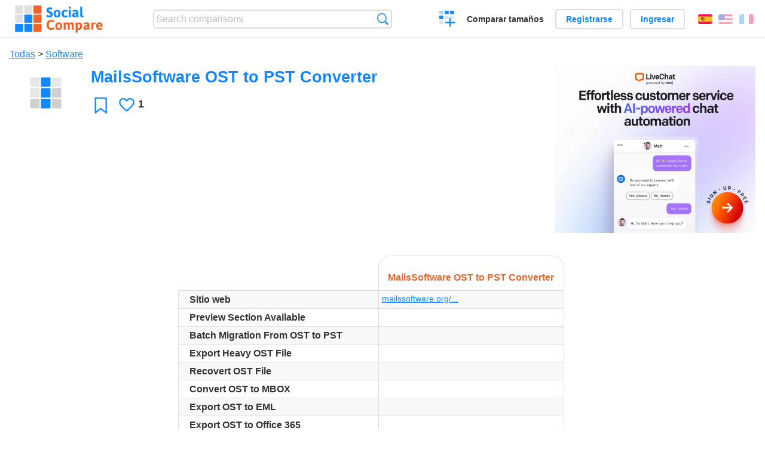

--- FILE ---
content_type: text/html; charset=utf-8
request_url: https://socialcompare.com/es/review/mailssoftware-ost-to-pst-converter-7145k6v3
body_size: 4314
content:
<!DOCTYPE html>
<html lang="es"><head>
<meta charset="utf-8">
<meta http-equiv="Content-Language" content="es" />
<meta name="viewport" content="width=device-width,initial-scale=1,minimum-scale=1">
<link rel="icon" type="image/svg+xml" href="/d/favicon.svg">
<link rel="icon" type="image/png" href="/d/favicon.png">
<link rel="search" type="application/opensearchdescription+xml" href="/es/opensearch.xml" title="SocialCompare" />
<meta http-equiv="Content-Type" content="text/html; charset=utf-8" />
<meta name="title" content="MailsSoftware OST to PST Converter | Comparison tables - SocialCompare" />
<meta name="description" content="Compare MailsSoftware OST to PST Converter in this comparison table: OST to PST Converter" />
<meta name="robots" content="NOINDEX" />
<title>MailsSoftware OST to PST Converter | Comparison tables - SocialCompare</title>
<meta property="og:image" content="https://socialcompare.com/d/i.svg" /><link rel="stylesheet" type="text/css" href="/c/4087027906.cache.css" />
</head><body data-sc="/es/ja/" data-sclive="/es/live" itemscope itemtype="https://schema.org/Thing">
<header>
<div id="logo"><a title="Collaborative comparison tool" href="/es"><img src="/d/socialcompare.svg" width="250" height="35" alt="SocialCompare" /></a></div>

<div id="search">
<form action="/es/search" class="search"><input type="hidden" name="c" value="on">
<input type="text" name="q" value="" placeholder="Search comparisons" id="q"  />
<button type="submit">Búsqueda</button>
</form>
</div>

<div id="create"><button class="action create" title="Crear una comparación">Crear una comparación</button></div><a target="_blank" id="cv" href="https://comparevisually.com/es" title="Compare sizes and dimensions with visual charts">Comparar tamaños</a><div id="hi">
	<span class="hide" data-scshow="visitor">
		<a class="button register" href="/es/register">Registrarse</a>		<a class="button action signin" href="/es/signin">Ingresar</a>	</span>
	<span class="hide" data-scshow="public">
		<button class="action signout">Desconectar</button>
		<a href="/es/my" id="scN" title="Tablero de instrumentos"></a>
	</span>
</div>
<div id="sf">
<label for="flags" class="flag es" title="Español">Español</label><input id="flags" type="checkbox"><span> <a class="flag en" title="English" lang="en" hreflang="en" rel="alternate" href="https://socialcompare.com/en/review/mailssoftware-ost-to-pst-converter-7145k6v3">English</a> <a class="flag fr" title="Français" lang="fr" hreflang="fr" rel="alternate" href="https://socialcompare.com/fr/review/mailssoftware-ost-to-pst-converter-7145k6v3">Français</a></span></div>
</header>
<nav class="wrapper">
</nav>
<div class="wrapper">
	<div id="mainInfo"><div id="cat"><a href="/es/items">Todas</a> &gt; <a href="/es/items/software">Software</a></div><h1 itemprop="name" data-s="mailssoftware-ost-to-pst-converter-7145k6v3" data-c="name" data-e="micheal-59mq7ujt">MailsSoftware OST to PST Converter</h1><div id="preview" class="scImg"  itemprop="thumbnailUrl" content="https://socialcompare.com/d/i.svg"><em data-s="mailssoftware-ost-to-pst-converter-7145k6v3" data-c="image" data-e="micheal-59mq7ujt"><img src="https://socialcompare.com/d/i.svg"></em></div><div id="scAB"><a class="sclink" href="https://www.livechat.com/" target="_blank"><img src="/u/ads/livechat-ai.webp" width="336" height="280"></a></div><div id="like"><button class="favorite" title="Añadir a los favoritos" data-scpost="https://socialcompare.com/es/j/follow/mailssoftware-ost-to-pst-converter-7145k6v3">Favoritos</button><div data-s="mailssoftware-ost-to-pst-converter-7145k6v3" data-c="i-like-it" data-v="1"><div class="action vote"><b class="like">Le gusta</b> <b>1</b></div></div></div><div id="description"><div data-s="mailssoftware-ost-to-pst-converter-7145k6v3" data-c="description" data-e="micheal-59mq7ujt"></div></div>
</div>
</div>

<div class="wrapper" id="elmTable">
	<div class="sBs">
		<div id="t" class="item"><table><thead><tr><td data-c="name"><div class="actions"></div><div class="hide"><b data-s="name" data-c="name">Name</b></div></td><th data-s="mailssoftware-ost-to-pst-converter-7145k6v3" data-c="name" data-e="micheal-59mq7ujt">MailsSoftware OST to PST Converter</th></tr></thead><tbody><tr class="odd"><th data-s="website" data-c="name" data-e="socialcompare">Sitio web</th><td data-s="mailssoftware-ost-to-pst-converter-7145k6v3" data-c="website" data-e="micheal-59mq7ujt"><a class="gz" href="https://www.mailssoftware.org/ost-to-pst-converter/" target="_blank" rel="nofollow">mailssoftware.org/...</a></td></tr><tr><th data-s="preview-section-available-5es2jsbf" data-c="name" data-e="micheal-59mq7ujt">Preview Section Available</th><td data-s="mailssoftware-ost-to-pst-converter-7145k6v3" data-c="preview-section-available-5es2jsbf" data-e="micheal-59mq7ujt"></td></tr><tr class="odd"><th data-s="batch-migration-from-ost-to-pst-714643md" data-c="name" data-e="micheal-59mq7ujt">Batch Migration From OST to PST</th><td data-s="mailssoftware-ost-to-pst-converter-7145k6v3" data-c="batch-migration-from-ost-to-pst-714643md" data-e="micheal-59mq7ujt"></td></tr><tr><th data-s="export-heavy-ost-file-71466s4x" data-c="name" data-e="micheal-59mq7ujt">Export Heavy OST File</th><td data-s="mailssoftware-ost-to-pst-converter-7145k6v3" data-c="export-heavy-ost-file-71466s4x" data-e="micheal-59mq7ujt"></td></tr><tr class="odd"><th data-s="recovert-ost-file-71467rm4" data-c="name" data-e="micheal-59mq7ujt">Recovert OST File</th><td data-s="mailssoftware-ost-to-pst-converter-7145k6v3" data-c="recovert-ost-file-71467rm4" data-e="micheal-59mq7ujt"></td></tr><tr><th data-s="convert-ost-to-mbox-71468x2g" data-c="name" data-e="micheal-59mq7ujt">Convert OST to MBOX</th><td data-s="mailssoftware-ost-to-pst-converter-7145k6v3" data-c="convert-ost-to-mbox-71468x2g" data-e="micheal-59mq7ujt"></td></tr><tr class="odd"><th data-s="export-ost-to-eml-71469nkl" data-c="name" data-e="micheal-59mq7ujt">Export OST to EML</th><td data-s="mailssoftware-ost-to-pst-converter-7145k6v3" data-c="export-ost-to-eml-71469nkl" data-e="micheal-59mq7ujt"></td></tr><tr><th data-s="expot-ost-to-office-365-7146a2lu" data-c="name" data-e="micheal-59mq7ujt">Export OST to Office 365</th><td data-s="mailssoftware-ost-to-pst-converter-7145k6v3" data-c="expot-ost-to-office-365-7146a2lu" data-e="micheal-59mq7ujt"></td></tr><tr class="odd"><th data-s="maintain-folder-structure-7146gp3b" data-c="name" data-e="micheal-59mq7ujt">Maintain Folder Structure</th><td data-s="mailssoftware-ost-to-pst-converter-7145k6v3" data-c="maintain-folder-structure-7146gp3b" data-e="micheal-59mq7ujt"></td></tr><tr><th data-s="perserver-all-data-items-7146hqkz" data-c="name" data-e="micheal-59mq7ujt">Perserver All Data Items</th><td data-s="mailssoftware-ost-to-pst-converter-7145k6v3" data-c="perserver-all-data-items-7146hqkz" data-e="micheal-59mq7ujt"></td></tr><tr class="odd"><th data-s="free-demo-7146fhkp" data-c="name" data-e="micheal-59mq7ujt">Free Demo</th><td data-s="mailssoftware-ost-to-pst-converter-7145k6v3" data-c="free-demo-7146fhkp" data-e="micheal-59mq7ujt"></td></tr></tbody></table></div></div>
</div>
<div class="wrapper">
<div id="tact">
<button data-scpost="/es/j/flagc/mailssoftware-ost-to-pst-converter-7145k6v3" title="Denunciar un abuso">Informe</button> <a href="mailto:?subject=MailsSoftware+OST+to+PST+Converter&amp;body=https%3A%2F%2Fsocialcompare.com%2Fes%2Freview%2Fmailssoftware-ost-to-pst-converter-7145k6v3" title="Send link by email" target="_blank" class="icon email"></a> <a href="https://www.facebook.com/share.php?u=https%3A%2F%2Fsocialcompare.com%2Fes%2Freview%2Fmailssoftware-ost-to-pst-converter-7145k6v3" title="Share on Facebook" target="_blank" class="icon facebook"></a> <a href="https://x.com/share?text=MailsSoftware+OST+to+PST+Converter&amp;url=https%3A%2F%2Fsocialcompare.com%2Fes%2Freview%2Fmailssoftware-ost-to-pst-converter-7145k6v3" title="Tweet this" target="_blank" class="icon twitter"></a> <a href="https://www.linkedin.com/sharing/share-offsite/?url=https%3A%2F%2Fsocialcompare.com%2Fes%2Freview%2Fmailssoftware-ost-to-pst-converter-7145k6v3" title="Share on LinkedIn" target="_blank" class="icon linkedin"></a></div><aside class="items"><h2>Alternativas a MailsSoftware OST to PST Converter <button class="action hide liveadd" data-live="mailssoftware-ost-to-pst-converter-7145k6v3">Añadir a comparar</button> <button class="action hide livedel" data-live="mailssoftware-ost-to-pst-converter-7145k6v3">Remove</button> <button class="action hide submit liveall" data-live="mailssoftware-ost-to-pst-converter-7145k6v3">Comparar</button></h2><ul><li><a href="/es/review/tipili-7fqral2k"><div class="scImg"><em><img loading="lazy" src="https://socialcompare.com/d/i.svg" alt="" /></em></div><h3>Tipili</h3></a>		<button class="action hide liveadd" data-live="tipili-7fqral2k">Añadir a comparar</button>
		<button class="action hide livedel" data-live="tipili-7fqral2k">Remove</button>
		<button class="submit action hide liveall" data-live="tipili-7fqral2k">Comparar</button>
		</li><li><a href="/es/review/gemini"><div class="scImg"><em><img loading="lazy" src="https://socialcompare.com/d/i.svg" alt="" /></em></div><h3>Gemini</h3></a>		<button class="action hide liveadd" data-live="gemini">Añadir a comparar</button>
		<button class="action hide livedel" data-live="gemini">Remove</button>
		<button class="submit action hide liveall" data-live="gemini">Comparar</button>
		</li><li><a href="/es/review/systools-pdf-unlocker-7y6w54j5"><div class="scImg"><em><img loading="lazy" src="https://socialcompare.com/d/i.svg" alt="" /></em></div><h3>SysTools PDF Unlocker</h3></a>		<button class="action hide liveadd" data-live="systools-pdf-unlocker-7y6w54j5">Añadir a comparar</button>
		<button class="action hide livedel" data-live="systools-pdf-unlocker-7y6w54j5">Remove</button>
		<button class="submit action hide liveall" data-live="systools-pdf-unlocker-7y6w54j5">Comparar</button>
		</li><li><a href="/es/review/selfcare4me-7lsqmnhn"><div class="scImg"><em><img loading="lazy" src="https://socialcompare.com/d/i.svg" alt="" /></em></div><h3>selfcare4me</h3></a>		<button class="action hide liveadd" data-live="selfcare4me-7lsqmnhn">Añadir a comparar</button>
		<button class="action hide livedel" data-live="selfcare4me-7lsqmnhn">Remove</button>
		<button class="submit action hide liveall" data-live="selfcare4me-7lsqmnhn">Comparar</button>
		</li><li><a href="/es/review/ivipop"><div class="scImg"><em><img loading="lazy" src="https://socialcompare.com/u/202408/ev1-7nka3f4e.png" alt="" /></em></div><h3>ivipop</h3></a>		<button class="action hide liveadd" data-live="ivipop">Añadir a comparar</button>
		<button class="action hide livedel" data-live="ivipop">Remove</button>
		<button class="submit action hide liveall" data-live="ivipop">Comparar</button>
		</li><li><a href="/es/review/meta-ai"><div class="scImg"><em><img loading="lazy" src="https://socialcompare.com/d/i.svg" alt="" /></em></div><h3>Meta AI</h3></a>		<button class="action hide liveadd" data-live="meta-ai">Añadir a comparar</button>
		<button class="action hide livedel" data-live="meta-ai">Remove</button>
		<button class="submit action hide liveall" data-live="meta-ai">Comparar</button>
		</li><li><a href="/es/review/quli-7lsp7pmq"><div class="scImg"><em><img loading="lazy" src="https://socialcompare.com/d/i.svg" alt="" /></em></div><h3>Quli</h3></a>		<button class="action hide liveadd" data-live="quli-7lsp7pmq">Añadir a comparar</button>
		<button class="action hide livedel" data-live="quli-7lsp7pmq">Remove</button>
		<button class="submit action hide liveall" data-live="quli-7lsp7pmq">Comparar</button>
		</li><li><a href="/es/review/maskott"><div class="scImg"><em><img loading="lazy" src="https://socialcompare.com/d/i.svg" alt="" /></em></div><h3>Maskott</h3></a>		<button class="action hide liveadd" data-live="maskott">Añadir a comparar</button>
		<button class="action hide livedel" data-live="maskott">Remove</button>
		<button class="submit action hide liveall" data-live="maskott">Comparar</button>
		</li><li><a href="/es/review/microsoft-defender-for-365"><div class="scImg"><em><img loading="lazy" src="https://socialcompare.com/d/i.svg" alt="" /></em></div><h3>Microsoft Defender for 365</h3></a>		<button class="action hide liveadd" data-live="microsoft-defender-for-365">Añadir a comparar</button>
		<button class="action hide livedel" data-live="microsoft-defender-for-365">Remove</button>
		<button class="submit action hide liveall" data-live="microsoft-defender-for-365">Comparar</button>
		</li><li><a href="/es/review/bear-vpn"><div class="scImg"><em><img loading="lazy" src="https://socialcompare.com/d/i.svg" alt="" /></em></div><h3>Bear VPN</h3></a>		<button class="action hide liveadd" data-live="bear-vpn">Añadir a comparar</button>
		<button class="action hide livedel" data-live="bear-vpn">Remove</button>
		<button class="submit action hide liveall" data-live="bear-vpn">Comparar</button>
		</li><li><a href="/es/review/ilovepdf-7y6w4n4k"><div class="scImg"><em><img loading="lazy" src="https://socialcompare.com/d/i.svg" alt="" /></em></div><h3>iLovePDF</h3></a>		<button class="action hide liveadd" data-live="ilovepdf-7y6w4n4k">Añadir a comparar</button>
		<button class="action hide livedel" data-live="ilovepdf-7y6w4n4k">Remove</button>
		<button class="submit action hide liveall" data-live="ilovepdf-7y6w4n4k">Comparar</button>
		</li><li><a href="/es/review/vade-secure"><div class="scImg"><em><img loading="lazy" src="https://socialcompare.com/d/i.svg" alt="" /></em></div><h3>Vade Secure</h3></a>		<button class="action hide liveadd" data-live="vade-secure">Añadir a comparar</button>
		<button class="action hide livedel" data-live="vade-secure">Remove</button>
		<button class="submit action hide liveall" data-live="vade-secure">Comparar</button>
		</li></ul>
</aside>
</div>

<div class="wrapper">
<div id="properties">
<div id="ida">
<div id="scAA"><a class="sclink" href="https://www.livechat.com/" target="_blank"><img src="/u/ads/livechat-engage.webp" width="300" height="250" loading="lazy"></a></div></div>
<div id="excerpt" itemprop="abstract"><label>Excerpt</label> <div data-s="mailssoftware-ost-to-pst-converter-7145k6v3" data-c="excerpt" data-e="micheal-59mq7ujt"></div></div><div id="sources"><label>Sources</label> <div data-s="mailssoftware-ost-to-pst-converter-7145k6v3" data-c="sources" data-e="micheal-59mq7ujt"></div></div><div><label>Category</label> <span data-s="mailssoftware-ost-to-pst-converter-7145k6v3" data-c="category" data-e="micheal-59mq7ujt"><a href="/es/comparisons/software">Software</a></span></div><div><label>Default language</label> <span data-s="mailssoftware-ost-to-pst-converter-7145k6v3" data-c="default-language" data-e="micheal-59mq7ujt"><b class="flag en" title="English">English</b></span></div><div><label>Viewer</label> <span data-s="mailssoftware-ost-to-pst-converter-7145k6v3" data-c="viewer" data-e="micheal-59mq7ujt"><span class="scgroup unlisted" title="Unlisted">Unlisted</span></span></div><div><label>Editor</label> <span data-s="mailssoftware-ost-to-pst-converter-7145k6v3" data-c="editor" data-e="micheal-59mq7ujt"><a class="member" href="/es/member/micheal-59mq7ujt">Micheal</a></span></div><div id="updated" itemprop="dateModified" content="2023-06-22 12:25:57"><label>Last update</label> <span>2023-06-22 12:25:57</span></div><div id="contributors"><label>Contributors</label><div><a class="avatar" href="/es/member/micheal-59mq7ujt"><img src="https://www.gravatar.com/avatar/c029e5b881a1a52c503a0bef8c6b854f?d=identicon&amp;s=50" width="50" height="50" loading="lazy" title="Micheal" alt=""/></a></div></div><div> <a href="/es/history/mailssoftware-ost-to-pst-converter-7145k6v3">View changes</a> </div><div></div></div>
</div>

<div class="wrapper">
	<div class="sBs"><div id="comments"><h2>User reviews and comments</h2><div id="commentForm">
<form action="/es/comment/new/k/mailssoftware-ost-to-pst-converter-7145k6v3" method="post" class="scForm hide" data-scshow="public">
<textarea required="true" name="msg" placeholder="Add a comment"></textarea>
<button type="submit">Comment</button>
</form>
<span class="hide" data-scshow="visitor">
<a href="/es/signin" class="button action signin">Ingresar</a>
</span>
</div>
No comments yet. Be the first to leave your review.</div><aside id="related"><div ><h2>More comparisons</h2><ul class="elems"><li class="fulla" data-u="/es/comparison/webdesign-logo-creation-contests-websites"><h3><a href="/es/comparison/webdesign-logo-creation-contests-websites">Comparación de sitios web de concursos de creación de logotipos</a></h3><div class="abstract">Comparison of websites that organize webdesign and especially logo design contests between hundreds of webdesigners...</div><div class="illus"><a href="/es/comparison/webdesign-logo-creation-contests-websites"><div class="scImg"><em><img loading="lazy" src="https://socialcompare.com/u/artwork-paintbrush-scissors-and-glue-jbn57og.jpg" alt="Comparación de sitios web de concursos de creación de logotipos" /></em></div></a><div class="infos"> <b class="views">51,259 <i>views</i></b> </div></div></li><li class="fulla" data-u="/es/comparison/compare-live-chat-support-software-help"><h3><a href="/es/comparison/compare-live-chat-support-software-help">Comparación de Software de Chat en Vivo</a></h3><div class="abstract">LiveChat Support Software Comparison (compare best live chat for website)</div><div class="illus"><a href="/es/comparison/compare-live-chat-support-software-help"><div class="scImg"><em><img loading="lazy" src="https://socialcompare.com/u/callout-chat-m54x87t.jpg" alt="Comparación de Software de Chat en Vivo" /></em></div></a><div class="infos"> <b class="views">139,899 <i>views</i></b> </div></div></li></ul></div></aside>
</div>
</div>
<footer class="wrapper">

<ul class="sitemap">
<li><h3>SocialCompare</h3><ul>
<li><a href="/es/how-to-create-comparisons">How to create a comparison</a></li>
<li><a href="/es/top-comparisons/websites-software">Compare best software</a></li>
<li><a title="Find comparison tables and alternative lists" href="/es/comparisons">Las comparaciones tablas</a></li>
<li><a title="Convert easily units of various measurements" href="/es/tools/units-converter">Conversor de unidades</a></li>
<li><a href="https://comparevisually.com/es" title="Visual comparison of dimensions and sizes">Size comparison</a></li></ul></li>
<li><h3>Empresa</h3><ul>
<li><a href="/es/disclosure">Disclosure</a></li>
<li><a href="/es/legal">Legal</a></li>
<li><a href="/es/contact">Póngase en contacto con</a></li>
</ul></li>
<li><h3>Comunidad</h3><ul>
<li><a href="/es/latest-activity">Actividad reciente</a></li>
</ul></li>
</ul>

<div id="about">
<h4><a title="CrowdSourced comparison engine about Everything" class="logo" href="/es">Social<strong>Compare</strong></a></h4>
<p>Crowdsourced collaborative comparison tool to create and share comparison tables.</p>
</div>

<div id="copy">© 2010 - 2026 SocialCompare. Todos los derechos reservados.</div>
</footer>

<div id="modal"></div>
<div id="toasts"></div>

<script type="text/javascript" src="/c/2967629830.cache.js"></script>
<script>
window.dataLayer=window.dataLayer || [];
function gtag(){dataLayer.push(arguments);}
gtag('js',new Date());
let scP={};
gtag('config','G-XGGD9H7Y80',scP);
</script>
<script async src="https://www.googletagmanager.com/gtag/js?id=G-XGGD9H7Y80"></script></body></html>
